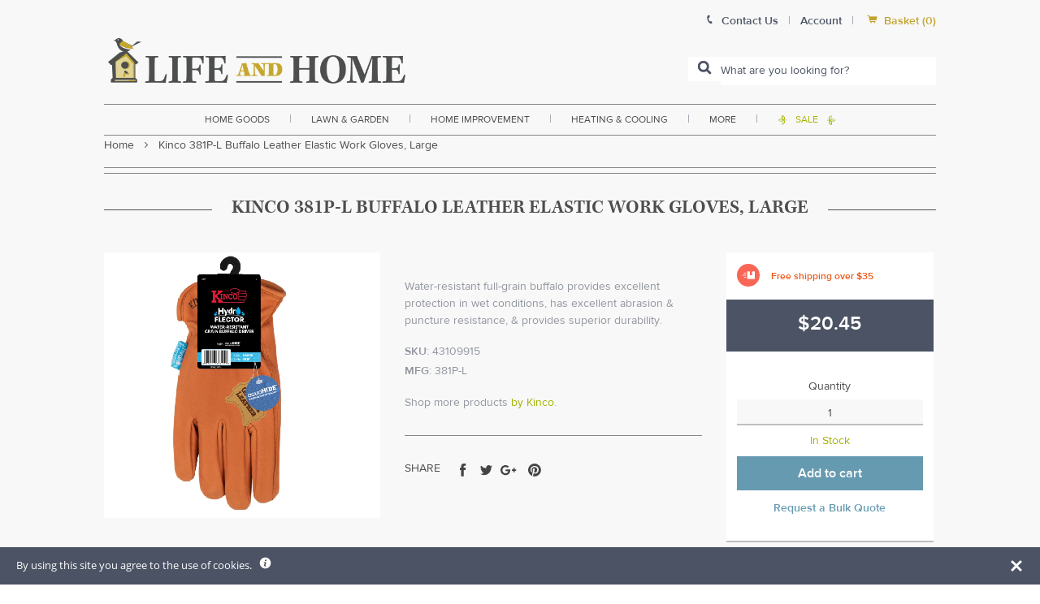

--- FILE ---
content_type: text/javascript; charset=utf-8
request_url: https://www.lifeandhome.com/products/kinco-381p-l-buffalo-leather-elastic-work-gloves-large.js
body_size: 703
content:
{"id":5565195419808,"title":"Kinco 381P-L Buffalo Leather Elastic Work Gloves, Large","handle":"kinco-381p-l-buffalo-leather-elastic-work-gloves-large","description":"\u003ch3\u003e\u003cspan style=\"font-size: medium;\"\u003e\u003cstrong\u003eHighlights:\u003c\/strong\u003e\u003c\/span\u003e\u003c\/h3\u003e\u003cul\u003e\n\u003cli style=\"text-align: justify;\"\u003e\u003cspan style=\"color: #000000;\"\u003eMaterial: Buffalo Leather\u003c\/span\u003e\u003c\/li\u003e\n\u003cli style=\"text-align: justify;\"\u003e\u003cspan style=\"color: #000000;\"\u003eCuff Type: Elastic\u003c\/span\u003e\u003c\/li\u003e\n\u003cli style=\"text-align: justify;\"\u003e\u003cspan style=\"color: #000000;\"\u003eSize: Large\u003c\/span\u003e\u003c\/li\u003e\n\u003cli style=\"text-align: justify;\"\u003e\u003cspan style=\"color: #000000;\"\u003eKeystone thumb\u003c\/span\u003e\u003c\/li\u003e\n\u003cli style=\"text-align: justify;\"\u003e\u003cspan style=\"color: #000000;\"\u003eExcellent protection in wet conditions\u003c\/span\u003e\u003c\/li\u003e\n\u003cli style=\"text-align: justify;\"\u003e\u003cspan style=\"color: #000000;\"\u003eHolds all layers of the glove together, \u0026amp; prevents fraying\u003c\/span\u003e\u003c\/li\u003e\n\u003cli style=\"text-align: justify;\"\u003e\u003cspan style=\"color: #000000;\"\u003eGunn cut pattern allows for fewer seams between the fingers\u003c\/span\u003e\u003c\/li\u003e\n\u003cli style=\"text-align: justify;\"\u003e\u003cspan style=\"color: #000000;\"\u003eLeather welt at high-contact base of middle \u0026amp; ring fingers reinforces seam strength \u0026amp; durability\u003c\/span\u003e\u003c\/li\u003e\n\u003c\/ul\u003e\u003cdiv class=\"col col-2\" style=\"position:relative;top:20px;\"\u003e\u003cimg src=\"https:\/\/cdn.shopify.com\/s\/files\/1\/2236\/0921\/files\/warning.png?17533833326324795667\"\u003e\u003c\/div\u003e\u003cdiv class=\"col col-10\"\u003e\n\u003cb\u003eWARNING\u003c\/b\u003e: This product can expose you to chemicals including Lead, which is known to the State of California to cause cancer and birth defects or other reproductive harm. For more information, go to \u003ca href=\"http:\/\/www.p65Warnings.ca.gov\" target=\"_blank\"\u003ewww.p65Warnings.ca.gov\u003c\/a\u003e\/\u003c\/div\u003e","published_at":"2020-08-29T01:30:33-04:00","created_at":"2020-08-29T01:30:34-04:00","vendor":"Kinco","type":"home improvement\u003ehand tools\u003esafety \u0026 organization\u003egloves","tags":["Color:Brown","Filter By:FREEOVER35","Filter By:In Stock","small-and-light-free-shipping-over-35","Work Gloves"],"price":2045,"price_min":2045,"price_max":2045,"available":true,"price_varies":false,"compare_at_price":null,"compare_at_price_min":0,"compare_at_price_max":0,"compare_at_price_varies":false,"variants":[{"id":35950599372960,"title":"Default Title","option1":"Default Title","option2":null,"option3":null,"sku":"43109915","requires_shipping":true,"taxable":true,"featured_image":null,"available":true,"name":"Kinco 381P-L Buffalo Leather Elastic Work Gloves, Large","public_title":null,"options":["Default Title"],"price":2045,"weight":454,"compare_at_price":null,"inventory_management":"shopify","barcode":"035117381056","requires_selling_plan":false,"selling_plan_allocations":[]}],"images":["\/\/cdn.shopify.com\/s\/files\/1\/2236\/0921\/products\/jpg_7675.jpg?v=1598679034"],"featured_image":"\/\/cdn.shopify.com\/s\/files\/1\/2236\/0921\/products\/jpg_7675.jpg?v=1598679034","options":[{"name":"Title","position":1,"values":["Default Title"]}],"url":"\/products\/kinco-381p-l-buffalo-leather-elastic-work-gloves-large","media":[{"alt":null,"id":10951196246176,"position":1,"preview_image":{"aspect_ratio":1.037,"height":1080,"width":1120,"src":"https:\/\/cdn.shopify.com\/s\/files\/1\/2236\/0921\/products\/jpg_7675.jpg?v=1598679034"},"aspect_ratio":1.037,"height":1080,"media_type":"image","src":"https:\/\/cdn.shopify.com\/s\/files\/1\/2236\/0921\/products\/jpg_7675.jpg?v=1598679034","width":1120}],"requires_selling_plan":false,"selling_plan_groups":[]}